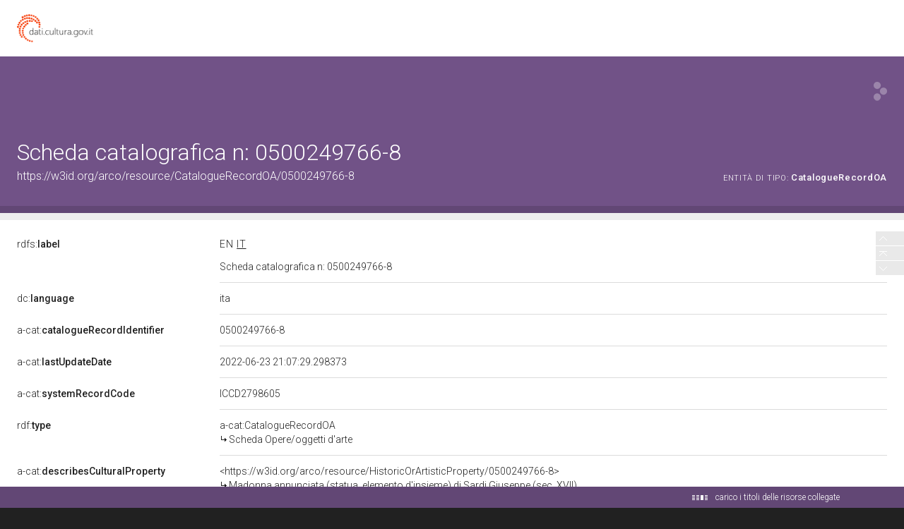

--- FILE ---
content_type: application/xml;charset=UTF-8
request_url: https://dati.beniculturali.it/lodview-arco/linkedResourceTitles
body_size: 1486
content:
<?xml version="1.0" encoding="UTF-8"?>
<root><resource about="https://w3id.org/arco/resource/CatalogueRecordVersion/0500249766-8-agg-1" nsabout="null:0500249766-8-agg-1"><title><![CDATA[AGGIORNAMENTO - REVISIONE - 2006 ARTPAST/ Piermatteo V]]></title></resource>
<resource about="https://w3id.org/arco/resource/HistoricOrArtisticProperty/0500249766-8" nsabout="null:0500249766-8"><title><![CDATA[Madonna annunciata (statua, elemento d'insieme) di Sardi Giuseppe (sec. XVII)]]></title></resource>
<resource about="https://w3id.org/arco/resource/AccessProfile/0500249766-8-2" nsabout="null:0500249766-8-2"><title><![CDATA[Profilo d'accesso ai dati della scheda catalografica del bene culturale 0500249766-8: 2]]></title></resource>
<resource about="https://w3id.org/arco/ontology/catalogue/CatalogueRecordOA" nsabout="a-cat:CatalogueRecordOA"><title><![CDATA[Scheda Opere/oggetti d'arte]]></title></resource>
<resource about="https://w3id.org/arco/resource/CatalogueRecordVersion/0500249766-8-compilation" nsabout="null:0500249766-8-compilation"><title><![CDATA[COMPILAZIONE - 1996 Falcone C]]></title></resource>
<resource about="https://w3id.org/arco/resource/Agent/050ae5d29fc291b682bcf51f1250ca75" nsabout="null:050ae5d29fc291b682bcf51f1250ca75"><title><![CDATA[Istituto Centrale per il Catalogo e la Documentazione]]></title></resource>
<resource about="https://w3id.org/arco/ontology/catalogue/I" nsabout="a-cat:I"><title><![CDATA[Livello di Inventario]]></title></resource>
</root>

--- FILE ---
content_type: application/xml;charset=UTF-8
request_url: https://dati.beniculturali.it/lodview-arco/linkedResourceInverses
body_size: 1222
content:
<?xml version="1.0" encoding="UTF-8"?>
<root><resource about="http://purl.org/dc/terms/isReferencedBy" nsabout="dcterms:isReferencedBy" propertyurl="http://purl.org/dc/terms/isReferencedBy" propertylabel="Is Referenced By" propertycomment="A related resource that references, cites, or otherwise points to the described resource." ><count><![CDATA[1]]></count></resource>
<resource about="http://purl.org/dc/elements/1.1/source" nsabout="dc:source" propertyurl="http://purl.org/dc/elements/1.1/source" propertylabel="Source" propertycomment="A related resource from which the described resource is derived." ><count><![CDATA[1]]></count></resource>
<resource about="https://w3id.org/arco/ontology/catalogue/isCatalogueRecordVersionOf" nsabout="a-cat:isCatalogueRecordVersionOf" propertyurl="/lodview-arco/ontology/catalogue/isCatalogueRecordVersionOf" propertylabel="" propertycomment="" ><count><![CDATA[2]]></count></resource>
<resource about="https://w3id.org/arco/ontology/catalogue/isDescribedByCatalogueRecord" nsabout="a-cat:isDescribedByCatalogueRecord" propertyurl="/lodview-arco/ontology/catalogue/isDescribedByCatalogueRecord" propertylabel="" propertycomment="" ><count><![CDATA[1]]></count></resource>
</root>